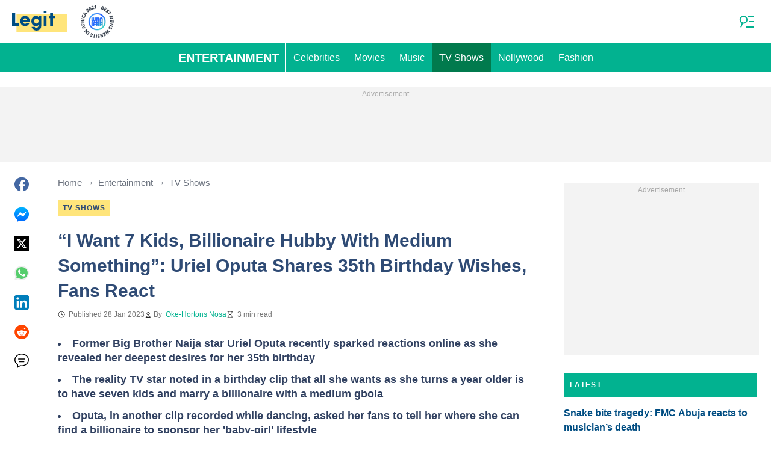

--- FILE ---
content_type: application/javascript
request_url: https://cdn.legit.ng/legit/js/runtime.e85a6332.js
body_size: 1784
content:
!function(){"use strict";var e,t,r,n={},o={};function i(e){var t=o[e];if(void 0!==t)return t.exports;var r=o[e]={id:e,loaded:!1,exports:{}};return n[e](r,r.exports,i),r.loaded=!0,r.exports}i.m=n,e=[],i.O=function(t,r,n,o){if(!r){var a=1/0;for(l=0;l<e.length;l++){r=e[l][0],n=e[l][1],o=e[l][2];for(var c=!0,u=0;u<r.length;u++)(!1&o||a>=o)&&Object.keys(i.O).every((function(e){return i.O[e](r[u])}))?r.splice(u--,1):(c=!1,o<a&&(a=o));if(c){e.splice(l--,1);var s=n();void 0!==s&&(t=s)}}return t}o=o||0;for(var l=e.length;l>0&&e[l-1][2]>o;l--)e[l]=e[l-1];e[l]=[r,n,o]},i.d=function(e,t){for(var r in t)i.o(t,r)&&!i.o(e,r)&&Object.defineProperty(e,r,{enumerable:!0,get:t[r]})},i.f={},i.e=function(e){return Promise.all(Object.keys(i.f).reduce((function(t,r){return i.f[r](e,t),t}),[]))},i.u=function(e){return"js/"+(326===e?"sentry":e)+"."+{326:"ed67fa3b",683:"2edd6250"}[e]+".js"},i.miniCssF=function(e){return"css/"+{19:"critical-authors",52:"critical-experts",76:"common",77:"critical-homepage",139:"category",189:"custom-media",205:"post",304:"500",414:"variables",424:"critical",433:"critical-category",486:"critical-recommended",500:"opera",677:"search-page",720:"reset",743:"homepage",768:"critical-taxonomies",855:"critical-search-page",955:"critical-post",991:"critical-static"}[e]+"."+{19:"ea65f4d8",52:"f46748ae",76:"3dba14a7",77:"b10a12d2",139:"b4229435",189:"8c5b220b",205:"4b7b75aa",304:"32336cbc",414:"8c5b220b",424:"88548074",433:"b7d09a31",486:"dc618129",500:"a27eadff",677:"2449ae7a",720:"1318dcfa",743:"abbedc1c",768:"0397a6b6",855:"1fba5213",955:"da819e2d",991:"0ddbf177"}[e]+".css"},i.g=function(){if("object"==typeof globalThis)return globalThis;try{return this||new Function("return this")()}catch(e){if("object"==typeof window)return window}}(),i.hmd=function(e){return(e=Object.create(e)).children||(e.children=[]),Object.defineProperty(e,"exports",{enumerable:!0,set:function(){throw new Error("ES Modules may not assign module.exports or exports.*, Use ESM export syntax, instead: "+e.id)}}),e},i.o=function(e,t){return Object.prototype.hasOwnProperty.call(e,t)},t={},r="mediaengine:",i.l=function(e,n,o,a){if(t[e])t[e].push(n);else{var c,u;if(void 0!==o)for(var s=document.getElementsByTagName("script"),l=0;l<s.length;l++){var d=s[l];if(d.getAttribute("src")==e||d.getAttribute("data-webpack")==r+o){c=d;break}}c||(u=!0,(c=document.createElement("script")).charset="utf-8",c.timeout=120,i.nc&&c.setAttribute("nonce",i.nc),c.setAttribute("data-webpack",r+o),c.src=e),t[e]=[n];var f=function(r,n){c.onerror=c.onload=null,clearTimeout(p);var o=t[e];if(delete t[e],c.parentNode&&c.parentNode.removeChild(c),o&&o.forEach((function(e){return e(n)})),r)return r(n)},p=setTimeout(f.bind(null,void 0,{type:"timeout",target:c}),12e4);c.onerror=f.bind(null,c.onerror),c.onload=f.bind(null,c.onload),u&&document.head.appendChild(c)}},i.r=function(e){"undefined"!=typeof Symbol&&Symbol.toStringTag&&Object.defineProperty(e,Symbol.toStringTag,{value:"Module"}),Object.defineProperty(e,"__esModule",{value:!0})},i.p="/legit/",function(){var e={121:0};i.f.j=function(t,r){var n=i.o(e,t)?e[t]:void 0;if(0!==n)if(n)r.push(n[2]);else if(121!=t){var o=new Promise((function(r,o){n=e[t]=[r,o]}));r.push(n[2]=o);var a=i.p+i.u(t),c=new Error;i.l(a,(function(r){if(i.o(e,t)&&(0!==(n=e[t])&&(e[t]=void 0),n)){var o=r&&("load"===r.type?"missing":r.type),a=r&&r.target&&r.target.src;c.message="Loading chunk "+t+" failed.\n("+o+": "+a+")",c.name="ChunkLoadError",c.type=o,c.request=a,n[1](c)}}),"chunk-"+t,t)}else e[t]=0},i.O.j=function(t){return 0===e[t]};var t=function(t,r){var n,o,a=r[0],c=r[1],u=r[2],s=0;if(a.some((function(t){return 0!==e[t]}))){for(n in c)i.o(c,n)&&(i.m[n]=c[n]);if(u)var l=u(i)}for(t&&t(r);s<a.length;s++)o=a[s],i.o(e,o)&&e[o]&&e[o][0](),e[o]=0;return i.O(l)},r=self.webpackChunkmediaengine=self.webpackChunkmediaengine||[];r.forEach(t.bind(null,0)),r.push=t.bind(null,r.push.bind(r))}()}();
//# sourceMappingURL=runtime.e85a6332.js.map

--- FILE ---
content_type: image/svg+xml
request_url: https://cdn.legit.ng/legit/img/logo-header.svg
body_size: 1637
content:
<svg width="101px" height="40px" viewBox="0 0 101 40" version="1.1" xmlns="http://www.w3.org/2000/svg" xmlns:xlink="http://www.w3.org/1999/xlink">
    <!-- Generator: Sketch 55.2 (78181) - https://sketchapp.com -->
    <title>legit</title>
    <desc>Created with Sketch.</desc>
    <g id="Page-1" stroke="none" stroke-width="1" fill="none" fill-rule="evenodd">
        <g id="Artboard" transform="translate(-115.000000, -215.000000)">
            <g id="Brand-Elements-/-logo-/-green" transform="translate(115.000000, 215.000000)">
                <g id="Group-11">
                    <polygon id="Fill-1" fill="#FFE57B" points="8.10407558 39.6016471 100.854372 39.6016471 100.854372 6.11517647 8.10407558 6.11517647"></polygon>
                    <polygon id="Fill-2" fill="#004D82" points="0 3.76417647 0 28.6141765 12.728936 28.6141765 12.728936 23.0500588 5.88266279 23.0447647 5.88266279 3.76417647"></polygon>
                    <polygon id="Fill-3" fill="#004D82" points="70.0880692 13.6611765 68.4438831 13.6611765 68.4438831 9.40823529 70.0604703 9.40823529 70.0604703 3.78588235 75.2461157 3.78588235 75.2461157 9.40823529 79.1263948 9.40823529 79.1263948 13.6394118 75.2619703 13.6394118 75.2619703 28.6147059 70.0880692 28.6147059"></polygon>
                    <polygon id="Fill-4" fill="#004D82" points="58.2887442 28.614 63.4180174 28.614 63.4180174 9.35047059 58.2887442 9.35047059"></polygon>
                    <polygon id="Fill-5" fill="#004D82" points="58.2899186 4.16458824 63.4238895 4.16458824 63.4238895 0.000470588235 58.2899186 0.000470588235"></polygon>
                    <g id="Group-10" transform="translate(14.680233, 9.013412)" fill="#004D82">
                        <path d="M8.80150407,4.87205882 C10.8702424,4.74617647 12.5966378,5.92264706 12.8961145,7.69382353 L5.50021337,7.69382353 C5.59886453,6.30205882 7.16730058,4.97029412 8.80150407,4.87205882 L8.80150407,4.87205882 Z M11.8978587,13.8114706 C11.3652599,14.4479412 10.6946669,14.8202941 9.90487035,14.9255882 C9.21313779,15.0173529 8.52081802,14.9873529 7.850225,14.7491176 C6.92067267,14.4197059 6.16317267,13.8538235 5.70045174,12.9002941 C5.5395564,12.5679412 5.41506802,12.2214706 5.40684709,11.8002941 L17.8445273,11.8002941 C18.0341959,10.2944118 18.014818,8.85970588 17.6824576,7.44617647 C16.5990564,2.84911765 12.6142541,-0.372647059 7.749225,0.439705882 C5.56187035,0.803823529 3.76383547,1.965 2.40209709,3.83794118 C0.633422674,6.26911765 -0.0389319767,9.01970588 0.594079651,12.0479412 C1.25586453,15.2114706 3.0339343,17.4561765 5.79146919,18.7438235 C8.1408936,19.8408824 10.5284866,19.8261765 12.8520738,18.6308824 C14.8438878,17.6055882 16.2408587,15.9244118 17.1997715,13.8114706 L11.8978587,13.8114706 Z" id="Fill-6"></path>
                        <path d="M29.9967064,14.5420753 C31.8986773,14.5355882 33.3643517,13.3920588 33.8863808,11.4861765 C34.248689,10.1620588 34.1195029,8.87441176 33.5528459,7.64264706 C33.230468,6.94382353 32.7665727,6.36558824 32.1312122,5.97735294 C30.5152122,4.99323529 28.1980843,5.19970588 26.8410436,7.04558824 C26.020125,8.16147059 25.8140145,9.44205882 26.0019215,10.8261765 C26.2943517,12.9779412 27.9767064,14.5479412 29.9967064,14.5420753 M34.0936657,2.47852941 L34.0936657,0.338529412 L39.1336831,0.338529412 C39.1336831,0.338529412 39.1413169,9.91147059 39.1336831,15.1761765 C39.1313343,16.3526471 39.1700901,19.6426471 38.7332064,21.2532353 C37.5493924,25.6261765 34.3690669,27.6014706 30.0231308,27.6014706 C23.4205494,27.6014706 21.2237994,20.7444118 21.2237994,20.7444118 L27.0283634,20.7444118 C27.3243169,21.3502941 27.7506308,21.8385294 28.3489971,22.1397059 C30.7982471,23.3697059 33.7008227,21.6479412 34.0096948,18.7691176 C34.0654797,18.2508824 34.0813343,17.5697059 34.1101076,16.9785294 C34.0179157,17.1232353 33.9398169,17.2308824 33.9098692,17.2738235 C32.9533052,18.6932353 31.6279738,19.4544118 30.0331134,19.5597059 C26.9678808,19.765 24.4282006,18.6026471 22.5726192,15.9302941 C21.413468,14.2585294 20.9290203,12.3267647 20.908468,10.2508824 C20.8861541,7.875 21.3987878,5.67382353 22.7875378,3.78147059 C24.328375,1.68147059 26.3689273,0.569705882 28.8498866,0.383235294 C30.1141483,0.288529412 31.3261483,0.484411765 32.4670959,1.10558824 C33.0836657,1.44088235 33.5916017,1.91558824 34.0936657,2.47852941" id="Fill-8"></path>
                    </g>
                </g>
            </g>
        </g>
    </g>
</svg>
